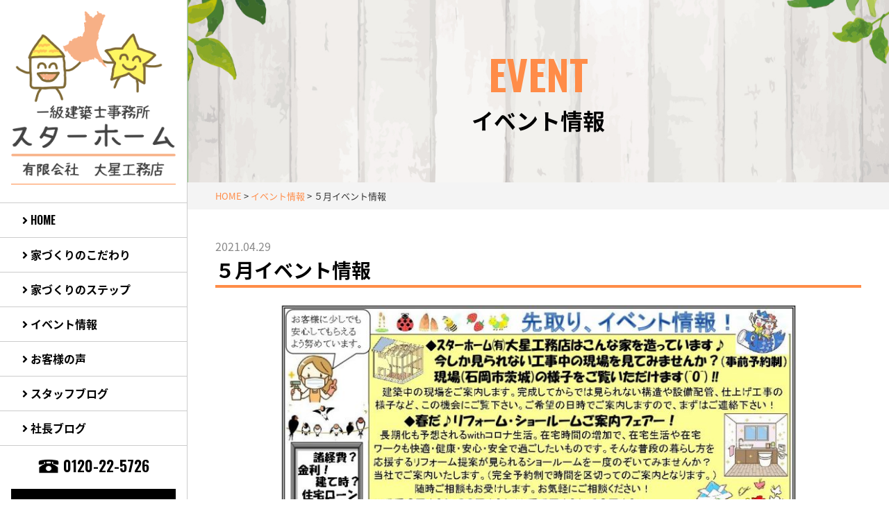

--- FILE ---
content_type: text/html; charset=UTF-8
request_url: https://bigstar-home.com/%EF%BC%95%E6%9C%88%E3%82%A4%E3%83%99%E3%83%B3%E3%83%88%E6%83%85%E5%A0%B1/
body_size: 7634
content:
<!DOCTYPE html>
<html dir="ltr" lang="ja" prefix="og: https://ogp.me/ns#">
<head>
<meta charset="UTF-8">
<meta name="viewport" content="width=device-width,
initial-scale=1.0, user-scalable=yes, minimum-scale=1.0,
maximum-scale=3.0">
<meta name="format-detection" content="telephone=no">

<title>５月イベント情報 | 茨城県石岡市のスターホーム｜（有）大星工務店</title>

		<!-- All in One SEO 4.9.1.1 - aioseo.com -->
	<meta name="robots" content="max-snippet:-1, max-image-preview:large, max-video-preview:-1" />
	<meta name="author" content="bigstar"/>
	<link rel="canonical" href="https://bigstar-home.com/%ef%bc%95%e6%9c%88%e3%82%a4%e3%83%99%e3%83%b3%e3%83%88%e6%83%85%e5%a0%b1/" />
	<meta name="generator" content="All in One SEO (AIOSEO) 4.9.1.1" />
		<meta property="og:locale" content="ja_JP" />
		<meta property="og:site_name" content="茨城県石岡市のスターホーム｜（有）大星工務店 | 茨城県石岡市のスターホーム（有限会社　大星工務店）です。家づくりのこだわりなど、なんでもご相談ください！あなたの住みたい家を一緒に考え、一緒に楽しみながら造りましょう♪" />
		<meta property="og:type" content="article" />
		<meta property="og:title" content="５月イベント情報 | 茨城県石岡市のスターホーム｜（有）大星工務店" />
		<meta property="og:url" content="https://bigstar-home.com/%ef%bc%95%e6%9c%88%e3%82%a4%e3%83%99%e3%83%b3%e3%83%88%e6%83%85%e5%a0%b1/" />
		<meta property="article:published_time" content="2021-04-28T22:37:02+00:00" />
		<meta property="article:modified_time" content="2021-04-28T22:37:02+00:00" />
		<meta name="twitter:card" content="summary" />
		<meta name="twitter:title" content="５月イベント情報 | 茨城県石岡市のスターホーム｜（有）大星工務店" />
		<script type="application/ld+json" class="aioseo-schema">
			{"@context":"https:\/\/schema.org","@graph":[{"@type":"Article","@id":"https:\/\/bigstar-home.com\/%ef%bc%95%e6%9c%88%e3%82%a4%e3%83%99%e3%83%b3%e3%83%88%e6%83%85%e5%a0%b1\/#article","name":"\uff15\u6708\u30a4\u30d9\u30f3\u30c8\u60c5\u5831 | \u8328\u57ce\u770c\u77f3\u5ca1\u5e02\u306e\u30b9\u30bf\u30fc\u30db\u30fc\u30e0\uff5c\uff08\u6709\uff09\u5927\u661f\u5de5\u52d9\u5e97","headline":"\uff15\u6708\u30a4\u30d9\u30f3\u30c8\u60c5\u5831","author":{"@id":"https:\/\/bigstar-home.com\/author\/bigstar\/#author"},"publisher":{"@id":"https:\/\/bigstar-home.com\/#organization"},"image":{"@type":"ImageObject","url":"https:\/\/bigstar-home.com\/wp-content\/uploads\/2021\/04\/2aead766ab226ed7bb7d9a84486b5cf4.jpg","width":1103,"height":598},"datePublished":"2021-04-29T07:37:02+09:00","dateModified":"2021-04-29T07:37:02+09:00","inLanguage":"ja","mainEntityOfPage":{"@id":"https:\/\/bigstar-home.com\/%ef%bc%95%e6%9c%88%e3%82%a4%e3%83%99%e3%83%b3%e3%83%88%e6%83%85%e5%a0%b1\/#webpage"},"isPartOf":{"@id":"https:\/\/bigstar-home.com\/%ef%bc%95%e6%9c%88%e3%82%a4%e3%83%99%e3%83%b3%e3%83%88%e6%83%85%e5%a0%b1\/#webpage"},"articleSection":"\u30a4\u30d9\u30f3\u30c8\u60c5\u5831, \u65b0\u7740\u60c5\u5831"},{"@type":"BreadcrumbList","@id":"https:\/\/bigstar-home.com\/%ef%bc%95%e6%9c%88%e3%82%a4%e3%83%99%e3%83%b3%e3%83%88%e6%83%85%e5%a0%b1\/#breadcrumblist","itemListElement":[{"@type":"ListItem","@id":"https:\/\/bigstar-home.com#listItem","position":1,"name":"\u30db\u30fc\u30e0","item":"https:\/\/bigstar-home.com","nextItem":{"@type":"ListItem","@id":"https:\/\/bigstar-home.com\/category\/event\/#listItem","name":"\u30a4\u30d9\u30f3\u30c8\u60c5\u5831"}},{"@type":"ListItem","@id":"https:\/\/bigstar-home.com\/category\/event\/#listItem","position":2,"name":"\u30a4\u30d9\u30f3\u30c8\u60c5\u5831","item":"https:\/\/bigstar-home.com\/category\/event\/","nextItem":{"@type":"ListItem","@id":"https:\/\/bigstar-home.com\/%ef%bc%95%e6%9c%88%e3%82%a4%e3%83%99%e3%83%b3%e3%83%88%e6%83%85%e5%a0%b1\/#listItem","name":"\uff15\u6708\u30a4\u30d9\u30f3\u30c8\u60c5\u5831"},"previousItem":{"@type":"ListItem","@id":"https:\/\/bigstar-home.com#listItem","name":"\u30db\u30fc\u30e0"}},{"@type":"ListItem","@id":"https:\/\/bigstar-home.com\/%ef%bc%95%e6%9c%88%e3%82%a4%e3%83%99%e3%83%b3%e3%83%88%e6%83%85%e5%a0%b1\/#listItem","position":3,"name":"\uff15\u6708\u30a4\u30d9\u30f3\u30c8\u60c5\u5831","previousItem":{"@type":"ListItem","@id":"https:\/\/bigstar-home.com\/category\/event\/#listItem","name":"\u30a4\u30d9\u30f3\u30c8\u60c5\u5831"}}]},{"@type":"Organization","@id":"https:\/\/bigstar-home.com\/#organization","name":"\u8328\u57ce\u770c\u77f3\u5ca1\u5e02\u306e\u30b9\u30bf\u30fc\u30db\u30fc\u30e0\uff5c\uff08\u6709\uff09\u5927\u661f\u5de5\u52d9\u5e97","description":"\u8328\u57ce\u770c\u77f3\u5ca1\u5e02\u306e\u30b9\u30bf\u30fc\u30db\u30fc\u30e0\uff08\u6709\u9650\u4f1a\u793e\u3000\u5927\u661f\u5de5\u52d9\u5e97\uff09\u3067\u3059\u3002\u5bb6\u3065\u304f\u308a\u306e\u3053\u3060\u308f\u308a\u306a\u3069\u3001\u306a\u3093\u3067\u3082\u3054\u76f8\u8ac7\u304f\u3060\u3055\u3044\uff01\u3042\u306a\u305f\u306e\u4f4f\u307f\u305f\u3044\u5bb6\u3092\u4e00\u7dd2\u306b\u8003\u3048\u3001\u4e00\u7dd2\u306b\u697d\u3057\u307f\u306a\u304c\u3089\u9020\u308a\u307e\u3057\u3087\u3046\u266a","url":"https:\/\/bigstar-home.com\/"},{"@type":"Person","@id":"https:\/\/bigstar-home.com\/author\/bigstar\/#author","url":"https:\/\/bigstar-home.com\/author\/bigstar\/","name":"bigstar","image":{"@type":"ImageObject","@id":"https:\/\/bigstar-home.com\/%ef%bc%95%e6%9c%88%e3%82%a4%e3%83%99%e3%83%b3%e3%83%88%e6%83%85%e5%a0%b1\/#authorImage","url":"https:\/\/secure.gravatar.com\/avatar\/50b9cc1fb0d185156ca4aa1ed5eac70b82617c51200cd204e6664b06807c65b8?s=96&d=mm&r=g","width":96,"height":96,"caption":"bigstar"}},{"@type":"WebPage","@id":"https:\/\/bigstar-home.com\/%ef%bc%95%e6%9c%88%e3%82%a4%e3%83%99%e3%83%b3%e3%83%88%e6%83%85%e5%a0%b1\/#webpage","url":"https:\/\/bigstar-home.com\/%ef%bc%95%e6%9c%88%e3%82%a4%e3%83%99%e3%83%b3%e3%83%88%e6%83%85%e5%a0%b1\/","name":"\uff15\u6708\u30a4\u30d9\u30f3\u30c8\u60c5\u5831 | \u8328\u57ce\u770c\u77f3\u5ca1\u5e02\u306e\u30b9\u30bf\u30fc\u30db\u30fc\u30e0\uff5c\uff08\u6709\uff09\u5927\u661f\u5de5\u52d9\u5e97","inLanguage":"ja","isPartOf":{"@id":"https:\/\/bigstar-home.com\/#website"},"breadcrumb":{"@id":"https:\/\/bigstar-home.com\/%ef%bc%95%e6%9c%88%e3%82%a4%e3%83%99%e3%83%b3%e3%83%88%e6%83%85%e5%a0%b1\/#breadcrumblist"},"author":{"@id":"https:\/\/bigstar-home.com\/author\/bigstar\/#author"},"creator":{"@id":"https:\/\/bigstar-home.com\/author\/bigstar\/#author"},"image":{"@type":"ImageObject","url":"https:\/\/bigstar-home.com\/wp-content\/uploads\/2021\/04\/2aead766ab226ed7bb7d9a84486b5cf4.jpg","@id":"https:\/\/bigstar-home.com\/%ef%bc%95%e6%9c%88%e3%82%a4%e3%83%99%e3%83%b3%e3%83%88%e6%83%85%e5%a0%b1\/#mainImage","width":1103,"height":598},"primaryImageOfPage":{"@id":"https:\/\/bigstar-home.com\/%ef%bc%95%e6%9c%88%e3%82%a4%e3%83%99%e3%83%b3%e3%83%88%e6%83%85%e5%a0%b1\/#mainImage"},"datePublished":"2021-04-29T07:37:02+09:00","dateModified":"2021-04-29T07:37:02+09:00"},{"@type":"WebSite","@id":"https:\/\/bigstar-home.com\/#website","url":"https:\/\/bigstar-home.com\/","name":"\uff08\u6709\uff09\u5927\u661f\u5de5\u52d9\u5e97","description":"\u8328\u57ce\u770c\u77f3\u5ca1\u5e02\u306e\u30b9\u30bf\u30fc\u30db\u30fc\u30e0\uff08\u6709\u9650\u4f1a\u793e\u3000\u5927\u661f\u5de5\u52d9\u5e97\uff09\u3067\u3059\u3002\u5bb6\u3065\u304f\u308a\u306e\u3053\u3060\u308f\u308a\u306a\u3069\u3001\u306a\u3093\u3067\u3082\u3054\u76f8\u8ac7\u304f\u3060\u3055\u3044\uff01\u3042\u306a\u305f\u306e\u4f4f\u307f\u305f\u3044\u5bb6\u3092\u4e00\u7dd2\u306b\u8003\u3048\u3001\u4e00\u7dd2\u306b\u697d\u3057\u307f\u306a\u304c\u3089\u9020\u308a\u307e\u3057\u3087\u3046\u266a","inLanguage":"ja","publisher":{"@id":"https:\/\/bigstar-home.com\/#organization"}}]}
		</script>
		<!-- All in One SEO -->

<link rel="alternate" title="oEmbed (JSON)" type="application/json+oembed" href="https://bigstar-home.com/wp-json/oembed/1.0/embed?url=https%3A%2F%2Fbigstar-home.com%2F%25ef%25bc%2595%25e6%259c%2588%25e3%2582%25a4%25e3%2583%2599%25e3%2583%25b3%25e3%2583%2588%25e6%2583%2585%25e5%25a0%25b1%2F" />
<link rel="alternate" title="oEmbed (XML)" type="text/xml+oembed" href="https://bigstar-home.com/wp-json/oembed/1.0/embed?url=https%3A%2F%2Fbigstar-home.com%2F%25ef%25bc%2595%25e6%259c%2588%25e3%2582%25a4%25e3%2583%2599%25e3%2583%25b3%25e3%2583%2588%25e6%2583%2585%25e5%25a0%25b1%2F&#038;format=xml" />
<style id='wp-img-auto-sizes-contain-inline-css' type='text/css'>
img:is([sizes=auto i],[sizes^="auto," i]){contain-intrinsic-size:3000px 1500px}
/*# sourceURL=wp-img-auto-sizes-contain-inline-css */
</style>
<style id='wp-block-library-inline-css' type='text/css'>
:root{--wp-block-synced-color:#7a00df;--wp-block-synced-color--rgb:122,0,223;--wp-bound-block-color:var(--wp-block-synced-color);--wp-editor-canvas-background:#ddd;--wp-admin-theme-color:#007cba;--wp-admin-theme-color--rgb:0,124,186;--wp-admin-theme-color-darker-10:#006ba1;--wp-admin-theme-color-darker-10--rgb:0,107,160.5;--wp-admin-theme-color-darker-20:#005a87;--wp-admin-theme-color-darker-20--rgb:0,90,135;--wp-admin-border-width-focus:2px}@media (min-resolution:192dpi){:root{--wp-admin-border-width-focus:1.5px}}.wp-element-button{cursor:pointer}:root .has-very-light-gray-background-color{background-color:#eee}:root .has-very-dark-gray-background-color{background-color:#313131}:root .has-very-light-gray-color{color:#eee}:root .has-very-dark-gray-color{color:#313131}:root .has-vivid-green-cyan-to-vivid-cyan-blue-gradient-background{background:linear-gradient(135deg,#00d084,#0693e3)}:root .has-purple-crush-gradient-background{background:linear-gradient(135deg,#34e2e4,#4721fb 50%,#ab1dfe)}:root .has-hazy-dawn-gradient-background{background:linear-gradient(135deg,#faaca8,#dad0ec)}:root .has-subdued-olive-gradient-background{background:linear-gradient(135deg,#fafae1,#67a671)}:root .has-atomic-cream-gradient-background{background:linear-gradient(135deg,#fdd79a,#004a59)}:root .has-nightshade-gradient-background{background:linear-gradient(135deg,#330968,#31cdcf)}:root .has-midnight-gradient-background{background:linear-gradient(135deg,#020381,#2874fc)}:root{--wp--preset--font-size--normal:16px;--wp--preset--font-size--huge:42px}.has-regular-font-size{font-size:1em}.has-larger-font-size{font-size:2.625em}.has-normal-font-size{font-size:var(--wp--preset--font-size--normal)}.has-huge-font-size{font-size:var(--wp--preset--font-size--huge)}.has-text-align-center{text-align:center}.has-text-align-left{text-align:left}.has-text-align-right{text-align:right}.has-fit-text{white-space:nowrap!important}#end-resizable-editor-section{display:none}.aligncenter{clear:both}.items-justified-left{justify-content:flex-start}.items-justified-center{justify-content:center}.items-justified-right{justify-content:flex-end}.items-justified-space-between{justify-content:space-between}.screen-reader-text{border:0;clip-path:inset(50%);height:1px;margin:-1px;overflow:hidden;padding:0;position:absolute;width:1px;word-wrap:normal!important}.screen-reader-text:focus{background-color:#ddd;clip-path:none;color:#444;display:block;font-size:1em;height:auto;left:5px;line-height:normal;padding:15px 23px 14px;text-decoration:none;top:5px;width:auto;z-index:100000}html :where(.has-border-color){border-style:solid}html :where([style*=border-top-color]){border-top-style:solid}html :where([style*=border-right-color]){border-right-style:solid}html :where([style*=border-bottom-color]){border-bottom-style:solid}html :where([style*=border-left-color]){border-left-style:solid}html :where([style*=border-width]){border-style:solid}html :where([style*=border-top-width]){border-top-style:solid}html :where([style*=border-right-width]){border-right-style:solid}html :where([style*=border-bottom-width]){border-bottom-style:solid}html :where([style*=border-left-width]){border-left-style:solid}html :where(img[class*=wp-image-]){height:auto;max-width:100%}:where(figure){margin:0 0 1em}html :where(.is-position-sticky){--wp-admin--admin-bar--position-offset:var(--wp-admin--admin-bar--height,0px)}@media screen and (max-width:600px){html :where(.is-position-sticky){--wp-admin--admin-bar--position-offset:0px}}

/*# sourceURL=wp-block-library-inline-css */
</style><style id='global-styles-inline-css' type='text/css'>
:root{--wp--preset--aspect-ratio--square: 1;--wp--preset--aspect-ratio--4-3: 4/3;--wp--preset--aspect-ratio--3-4: 3/4;--wp--preset--aspect-ratio--3-2: 3/2;--wp--preset--aspect-ratio--2-3: 2/3;--wp--preset--aspect-ratio--16-9: 16/9;--wp--preset--aspect-ratio--9-16: 9/16;--wp--preset--color--black: #000000;--wp--preset--color--cyan-bluish-gray: #abb8c3;--wp--preset--color--white: #ffffff;--wp--preset--color--pale-pink: #f78da7;--wp--preset--color--vivid-red: #cf2e2e;--wp--preset--color--luminous-vivid-orange: #ff6900;--wp--preset--color--luminous-vivid-amber: #fcb900;--wp--preset--color--light-green-cyan: #7bdcb5;--wp--preset--color--vivid-green-cyan: #00d084;--wp--preset--color--pale-cyan-blue: #8ed1fc;--wp--preset--color--vivid-cyan-blue: #0693e3;--wp--preset--color--vivid-purple: #9b51e0;--wp--preset--gradient--vivid-cyan-blue-to-vivid-purple: linear-gradient(135deg,rgb(6,147,227) 0%,rgb(155,81,224) 100%);--wp--preset--gradient--light-green-cyan-to-vivid-green-cyan: linear-gradient(135deg,rgb(122,220,180) 0%,rgb(0,208,130) 100%);--wp--preset--gradient--luminous-vivid-amber-to-luminous-vivid-orange: linear-gradient(135deg,rgb(252,185,0) 0%,rgb(255,105,0) 100%);--wp--preset--gradient--luminous-vivid-orange-to-vivid-red: linear-gradient(135deg,rgb(255,105,0) 0%,rgb(207,46,46) 100%);--wp--preset--gradient--very-light-gray-to-cyan-bluish-gray: linear-gradient(135deg,rgb(238,238,238) 0%,rgb(169,184,195) 100%);--wp--preset--gradient--cool-to-warm-spectrum: linear-gradient(135deg,rgb(74,234,220) 0%,rgb(151,120,209) 20%,rgb(207,42,186) 40%,rgb(238,44,130) 60%,rgb(251,105,98) 80%,rgb(254,248,76) 100%);--wp--preset--gradient--blush-light-purple: linear-gradient(135deg,rgb(255,206,236) 0%,rgb(152,150,240) 100%);--wp--preset--gradient--blush-bordeaux: linear-gradient(135deg,rgb(254,205,165) 0%,rgb(254,45,45) 50%,rgb(107,0,62) 100%);--wp--preset--gradient--luminous-dusk: linear-gradient(135deg,rgb(255,203,112) 0%,rgb(199,81,192) 50%,rgb(65,88,208) 100%);--wp--preset--gradient--pale-ocean: linear-gradient(135deg,rgb(255,245,203) 0%,rgb(182,227,212) 50%,rgb(51,167,181) 100%);--wp--preset--gradient--electric-grass: linear-gradient(135deg,rgb(202,248,128) 0%,rgb(113,206,126) 100%);--wp--preset--gradient--midnight: linear-gradient(135deg,rgb(2,3,129) 0%,rgb(40,116,252) 100%);--wp--preset--font-size--small: 13px;--wp--preset--font-size--medium: 20px;--wp--preset--font-size--large: 36px;--wp--preset--font-size--x-large: 42px;--wp--preset--spacing--20: 0.44rem;--wp--preset--spacing--30: 0.67rem;--wp--preset--spacing--40: 1rem;--wp--preset--spacing--50: 1.5rem;--wp--preset--spacing--60: 2.25rem;--wp--preset--spacing--70: 3.38rem;--wp--preset--spacing--80: 5.06rem;--wp--preset--shadow--natural: 6px 6px 9px rgba(0, 0, 0, 0.2);--wp--preset--shadow--deep: 12px 12px 50px rgba(0, 0, 0, 0.4);--wp--preset--shadow--sharp: 6px 6px 0px rgba(0, 0, 0, 0.2);--wp--preset--shadow--outlined: 6px 6px 0px -3px rgb(255, 255, 255), 6px 6px rgb(0, 0, 0);--wp--preset--shadow--crisp: 6px 6px 0px rgb(0, 0, 0);}:where(.is-layout-flex){gap: 0.5em;}:where(.is-layout-grid){gap: 0.5em;}body .is-layout-flex{display: flex;}.is-layout-flex{flex-wrap: wrap;align-items: center;}.is-layout-flex > :is(*, div){margin: 0;}body .is-layout-grid{display: grid;}.is-layout-grid > :is(*, div){margin: 0;}:where(.wp-block-columns.is-layout-flex){gap: 2em;}:where(.wp-block-columns.is-layout-grid){gap: 2em;}:where(.wp-block-post-template.is-layout-flex){gap: 1.25em;}:where(.wp-block-post-template.is-layout-grid){gap: 1.25em;}.has-black-color{color: var(--wp--preset--color--black) !important;}.has-cyan-bluish-gray-color{color: var(--wp--preset--color--cyan-bluish-gray) !important;}.has-white-color{color: var(--wp--preset--color--white) !important;}.has-pale-pink-color{color: var(--wp--preset--color--pale-pink) !important;}.has-vivid-red-color{color: var(--wp--preset--color--vivid-red) !important;}.has-luminous-vivid-orange-color{color: var(--wp--preset--color--luminous-vivid-orange) !important;}.has-luminous-vivid-amber-color{color: var(--wp--preset--color--luminous-vivid-amber) !important;}.has-light-green-cyan-color{color: var(--wp--preset--color--light-green-cyan) !important;}.has-vivid-green-cyan-color{color: var(--wp--preset--color--vivid-green-cyan) !important;}.has-pale-cyan-blue-color{color: var(--wp--preset--color--pale-cyan-blue) !important;}.has-vivid-cyan-blue-color{color: var(--wp--preset--color--vivid-cyan-blue) !important;}.has-vivid-purple-color{color: var(--wp--preset--color--vivid-purple) !important;}.has-black-background-color{background-color: var(--wp--preset--color--black) !important;}.has-cyan-bluish-gray-background-color{background-color: var(--wp--preset--color--cyan-bluish-gray) !important;}.has-white-background-color{background-color: var(--wp--preset--color--white) !important;}.has-pale-pink-background-color{background-color: var(--wp--preset--color--pale-pink) !important;}.has-vivid-red-background-color{background-color: var(--wp--preset--color--vivid-red) !important;}.has-luminous-vivid-orange-background-color{background-color: var(--wp--preset--color--luminous-vivid-orange) !important;}.has-luminous-vivid-amber-background-color{background-color: var(--wp--preset--color--luminous-vivid-amber) !important;}.has-light-green-cyan-background-color{background-color: var(--wp--preset--color--light-green-cyan) !important;}.has-vivid-green-cyan-background-color{background-color: var(--wp--preset--color--vivid-green-cyan) !important;}.has-pale-cyan-blue-background-color{background-color: var(--wp--preset--color--pale-cyan-blue) !important;}.has-vivid-cyan-blue-background-color{background-color: var(--wp--preset--color--vivid-cyan-blue) !important;}.has-vivid-purple-background-color{background-color: var(--wp--preset--color--vivid-purple) !important;}.has-black-border-color{border-color: var(--wp--preset--color--black) !important;}.has-cyan-bluish-gray-border-color{border-color: var(--wp--preset--color--cyan-bluish-gray) !important;}.has-white-border-color{border-color: var(--wp--preset--color--white) !important;}.has-pale-pink-border-color{border-color: var(--wp--preset--color--pale-pink) !important;}.has-vivid-red-border-color{border-color: var(--wp--preset--color--vivid-red) !important;}.has-luminous-vivid-orange-border-color{border-color: var(--wp--preset--color--luminous-vivid-orange) !important;}.has-luminous-vivid-amber-border-color{border-color: var(--wp--preset--color--luminous-vivid-amber) !important;}.has-light-green-cyan-border-color{border-color: var(--wp--preset--color--light-green-cyan) !important;}.has-vivid-green-cyan-border-color{border-color: var(--wp--preset--color--vivid-green-cyan) !important;}.has-pale-cyan-blue-border-color{border-color: var(--wp--preset--color--pale-cyan-blue) !important;}.has-vivid-cyan-blue-border-color{border-color: var(--wp--preset--color--vivid-cyan-blue) !important;}.has-vivid-purple-border-color{border-color: var(--wp--preset--color--vivid-purple) !important;}.has-vivid-cyan-blue-to-vivid-purple-gradient-background{background: var(--wp--preset--gradient--vivid-cyan-blue-to-vivid-purple) !important;}.has-light-green-cyan-to-vivid-green-cyan-gradient-background{background: var(--wp--preset--gradient--light-green-cyan-to-vivid-green-cyan) !important;}.has-luminous-vivid-amber-to-luminous-vivid-orange-gradient-background{background: var(--wp--preset--gradient--luminous-vivid-amber-to-luminous-vivid-orange) !important;}.has-luminous-vivid-orange-to-vivid-red-gradient-background{background: var(--wp--preset--gradient--luminous-vivid-orange-to-vivid-red) !important;}.has-very-light-gray-to-cyan-bluish-gray-gradient-background{background: var(--wp--preset--gradient--very-light-gray-to-cyan-bluish-gray) !important;}.has-cool-to-warm-spectrum-gradient-background{background: var(--wp--preset--gradient--cool-to-warm-spectrum) !important;}.has-blush-light-purple-gradient-background{background: var(--wp--preset--gradient--blush-light-purple) !important;}.has-blush-bordeaux-gradient-background{background: var(--wp--preset--gradient--blush-bordeaux) !important;}.has-luminous-dusk-gradient-background{background: var(--wp--preset--gradient--luminous-dusk) !important;}.has-pale-ocean-gradient-background{background: var(--wp--preset--gradient--pale-ocean) !important;}.has-electric-grass-gradient-background{background: var(--wp--preset--gradient--electric-grass) !important;}.has-midnight-gradient-background{background: var(--wp--preset--gradient--midnight) !important;}.has-small-font-size{font-size: var(--wp--preset--font-size--small) !important;}.has-medium-font-size{font-size: var(--wp--preset--font-size--medium) !important;}.has-large-font-size{font-size: var(--wp--preset--font-size--large) !important;}.has-x-large-font-size{font-size: var(--wp--preset--font-size--x-large) !important;}
/*# sourceURL=global-styles-inline-css */
</style>

<style id='classic-theme-styles-inline-css' type='text/css'>
/*! This file is auto-generated */
.wp-block-button__link{color:#fff;background-color:#32373c;border-radius:9999px;box-shadow:none;text-decoration:none;padding:calc(.667em + 2px) calc(1.333em + 2px);font-size:1.125em}.wp-block-file__button{background:#32373c;color:#fff;text-decoration:none}
/*# sourceURL=/wp-includes/css/classic-themes.min.css */
</style>
<link rel='stylesheet' id='awsm-ead-public-css' href='https://bigstar-home.com/wp-content/plugins/embed-any-document/css/embed-public.min.css?ver=2.7.12' type='text/css' media='all' />
<link rel='stylesheet' id='responsive-lightbox-swipebox-css' href='https://bigstar-home.com/wp-content/plugins/responsive-lightbox/assets/swipebox/swipebox.min.css?ver=1.5.2' type='text/css' media='all' />
<script type="text/javascript" src="https://bigstar-home.com/wp-includes/js/jquery/jquery.min.js?ver=3.7.1" id="jquery-core-js"></script>
<script type="text/javascript" src="https://bigstar-home.com/wp-includes/js/jquery/jquery-migrate.min.js?ver=3.4.1" id="jquery-migrate-js"></script>
<script type="text/javascript" src="https://bigstar-home.com/wp-content/plugins/responsive-lightbox/assets/swipebox/jquery.swipebox.min.js?ver=1.5.2" id="responsive-lightbox-swipebox-js"></script>
<script type="text/javascript" src="https://bigstar-home.com/wp-includes/js/underscore.min.js?ver=1.13.7" id="underscore-js"></script>
<script type="text/javascript" src="https://bigstar-home.com/wp-content/plugins/responsive-lightbox/assets/infinitescroll/infinite-scroll.pkgd.min.js?ver=4.0.1" id="responsive-lightbox-infinite-scroll-js"></script>
<script type="text/javascript" id="responsive-lightbox-js-before">
/* <![CDATA[ */
var rlArgs = {"script":"swipebox","selector":"lightbox","customEvents":"","activeGalleries":true,"animation":true,"hideCloseButtonOnMobile":false,"removeBarsOnMobile":false,"hideBars":false,"hideBarsDelay":5000,"videoMaxWidth":1080,"useSVG":true,"loopAtEnd":false,"woocommerce_gallery":false,"ajaxurl":"https:\/\/bigstar-home.com\/wp-admin\/admin-ajax.php","nonce":"5a28f36d51","preview":false,"postId":2001,"scriptExtension":false};

//# sourceURL=responsive-lightbox-js-before
/* ]]> */
</script>
<script type="text/javascript" src="https://bigstar-home.com/wp-content/plugins/responsive-lightbox/js/front.js?ver=2.5.3" id="responsive-lightbox-js"></script>
<link rel="https://api.w.org/" href="https://bigstar-home.com/wp-json/" /><link rel="alternate" title="JSON" type="application/json" href="https://bigstar-home.com/wp-json/wp/v2/posts/2001" /><link rel="icon" type="image/vnd.microsoft.icon" href="https://bigstar-home.com/wp-content/themes/mps-template/assets/images/common/favicon.ico">
<link rel="apple-touch-icon" href="https://bigstar-home.com/wp-content/themes/mps-template/assets/images/common/touchicon.png">
<link rel="profile" href="http://gmpg.org/xfn/11">
<link rel="stylesheet" href="https://bigstar-home.com/wp-content/themes/mps-template/assets/css/base.css">
<link rel="stylesheet" href="https://bigstar-home.com/wp-content/themes/mps-template/assets/css/layout.css">
<link rel="pingback" href="https://bigstar-home.com/xmlrpc.php">

</head>
<body id="Top" class="wp-singular post-template-default single single-post postid-2001 single-format-standard wp-theme-mps-template">
<div class="wrapper">

<div class="sp-header-logo"><a href="https://bigstar-home.com/"><img src="https://bigstar-home.com/wp-content/themes/mps-template/assets/images/common/sitelogo02.png" width="" alt="（有）大星工務店"></a></div>
<div class="header-toggle js-header-trigger">
  <div class="header-toggle-icon">
    <div><span></span><span></span><span></span></div>
  </div>
</div>

<header class="cmn-header">
  <div class="header-contents-top">
    <h1 class="header-logo"><a href="https://bigstar-home.com/" title="茨城県石岡市のスターホーム｜（有）大星工務店" rel="home"><img src="https://bigstar-home.com/wp-content/themes/mps-template/assets/images/common/sitelogo.png" alt="（有）大星工務店"></a></h1>
  <!-- /.header-contents-top --></div>
  <nav class="gnav">
    <ul class="gnav-list">
      <li class="gnav-item gnav-item01">
        <a href="https://bigstar-home.com/" class="gnav-link"><i class="fas fa-angle-right"></i> HOME</a>
      </li>
      <li class="gnav-item gnav-item02">
        <a href="https://bigstar-home.com/good/" class="gnav-link"><i class="fas fa-angle-right"></i> 家づくりのこだわり</a>
      </li>
      <li class="gnav-item gnav-item03">
        <a href="https://bigstar-home.com/step/" class="gnav-link"><i class="fas fa-angle-right"></i> 家づくりのステップ</a>
      </li>
      <!-- <li class="gnav-item gnav-item04">
        <a href="https://bigstar-home.com/category/event/" class="gnav-link"><i class="fas fa-angle-right"></i> イベント情報</a> -->
      <li class="gnav-item gnav-item04">
        <a href="https://bigstar-home.com/event/" class="gnav-link"><i class="fas fa-angle-right"></i> イベント情報</a>
      </li>
      <li class="gnav-item gnav-item05">
        <a href="https://bigstar-home.com/voice/" class="gnav-link"><i class="fas fa-angle-right"></i> お客様の声</a>
      </li>
      <li class="gnav-item gnav-item06">
        <a href="https://bigstar-home.com/category/blog/" class="gnav-link"><i class="fas fa-angle-right"></i> スタッフブログ</a>
      </li>
      <li class="gnav-item gnav-item06">
        <a href="https://bigstar-home.com/category/blog02/" class="gnav-link"><i class="fas fa-angle-right"></i> 社長ブログ</a>
      </li>
    </ul>
  </nav>
  <div class="header-contents-bottom">
    <p class="header-tel"><a href="tel:0120-22-5726" class="link-tel"><i><img src="https://bigstar-home.com/wp-content/themes/mps-template/assets/images/common/icon-phone.png" width="30" alt="電話番号"></i> 0120-22-5726</a></p>
    <div class="header-contact">
      <a href="https://bigstar-home.com/contact/" class="btn-type01 flexbtn">
        <div class="ficon">
          <i class="fas fa-envelope"></i>
        </div>
        <div class="ftxt">
          お問い合わせ
        </div>
      </a>
    </div>
    <p class="header-copyright">&copy;2026スターホーム(有)大星工務店</p>
  <!-- /.header-contents-bottom --></div>
</header>

<main class="cmn-main cmn-main-page">
<div class="cmn-pagetitle">
  <div class="pagetitle title-type03">
    <p class="ttl-en">event</p>
    <h2 class="ttl-ja">イベント情報</h2>
  </div>
<!-- / .cmn-pagetitle --></div>

<div class="cmn-breadcrumb">
  <ul class="layout-type01" itemscope itemtype="http://data-vocabulary.org/Breadcrumb">
    <!-- Breadcrumb NavXT 7.5.0 -->
<span property="itemListElement" typeof="ListItem"><a property="item" typeof="WebPage" title="Go to 茨城県石岡市のスターホーム｜（有）大星工務店." href="https://bigstar-home.com" class="home"><span property="name">HOME</span></a><meta property="position" content="1"></span> &gt; <span property="itemListElement" typeof="ListItem"><a property="item" typeof="WebPage" title="Go to the イベント情報 category archives." href="https://bigstar-home.com/category/event/" class="taxonomy category"><span property="name">イベント情報</span></a><meta property="position" content="2"></span> &gt; <span property="itemListElement" typeof="ListItem"><span property="name">５月イベント情報</span><meta property="position" content="3"></span>  </ul>
<!-- / .cmn-breadcrumb --></div>

<section class="page-section">
  <div class="section-inner layout-type03">
        <article class="article-type01" id="post-2001">
      <header class="article-header">
        <p class="date"><time datetime="2021-04-29">2021.04.29</time></p>
        <h2 class="article-title title-type04">５月イベント情報</h2>
      </header>
      <!--       <div class="article-thumb">
        <img width="1103" height="598" src="https://bigstar-home.com/wp-content/uploads/2021/04/2aead766ab226ed7bb7d9a84486b5cf4.jpg" class="attachment-post-thumbnail size-post-thumbnail wp-post-image" alt="" decoding="async" fetchpriority="high" srcset="https://bigstar-home.com/wp-content/uploads/2021/04/2aead766ab226ed7bb7d9a84486b5cf4.jpg 1103w, https://bigstar-home.com/wp-content/uploads/2021/04/2aead766ab226ed7bb7d9a84486b5cf4-300x163.jpg 300w, https://bigstar-home.com/wp-content/uploads/2021/04/2aead766ab226ed7bb7d9a84486b5cf4-1024x555.jpg 1024w, https://bigstar-home.com/wp-content/uploads/2021/04/2aead766ab226ed7bb7d9a84486b5cf4-768x416.jpg 768w, https://bigstar-home.com/wp-content/uploads/2021/04/2aead766ab226ed7bb7d9a84486b5cf4-184x100.jpg 184w" sizes="(max-width: 1103px) 100vw, 1103px" />      </div>
       -->
      <div class="article-contents">
        <p><a href="https://bigstar-home.com/wp-content/uploads/2021/04/2aead766ab226ed7bb7d9a84486b5cf4.jpg" data-rel="lightbox-image-0" data-rl_title="" data-rl_caption="" title=""><img decoding="async" class="aligncenter size-large wp-image-2002" src="https://bigstar-home.com/wp-content/uploads/2021/04/2aead766ab226ed7bb7d9a84486b5cf4-1024x555.jpg" alt="" width="625" height="339" srcset="https://bigstar-home.com/wp-content/uploads/2021/04/2aead766ab226ed7bb7d9a84486b5cf4-1024x555.jpg 1024w, https://bigstar-home.com/wp-content/uploads/2021/04/2aead766ab226ed7bb7d9a84486b5cf4-300x163.jpg 300w, https://bigstar-home.com/wp-content/uploads/2021/04/2aead766ab226ed7bb7d9a84486b5cf4-768x416.jpg 768w, https://bigstar-home.com/wp-content/uploads/2021/04/2aead766ab226ed7bb7d9a84486b5cf4-184x100.jpg 184w, https://bigstar-home.com/wp-content/uploads/2021/04/2aead766ab226ed7bb7d9a84486b5cf4.jpg 1103w" sizes="(max-width: 625px) 100vw, 625px" /></a></p>      </div>
    </article>
        <div class="pager pager-type02">
      <ul>
        <li class="prev"><a href="https://bigstar-home.com/%e7%93%a6%e7%89%88%ef%bc%94%e6%9c%88%e5%8f%b7%e7%99%bd%e3%82%a2%e3%83%aa%e3%81%ae%e7%be%bd%e3%82%a2%e3%83%aa%e3%81%8c%e5%87%ba%e3%81%a6%e3%81%8f%e3%82%8b%e5%ad%a3%e7%af%80%e3%81%a7%e3%81%99%e3%80%81/" rel="prev">&laquo; 前の記事</a></li>
        <li class="all"><a href="https://bigstar-home.com/category/news/">一覧へ</a></li>
        <li class="next"><a href="https://bigstar-home.com/%e3%82%b4%e3%83%bc%e3%83%ab%e3%83%87%e3%83%b3%e3%82%a6%e3%82%a3%e3%83%bc%e3%82%af%e4%b8%ad%e3%81%ae%e3%81%8a%e4%bc%91%e3%81%bf%e3%81%a8%e5%96%b6%e6%a5%ad%e3%81%ab%e3%81%a4%e3%81%84%e3%81%a6-2/" rel="next">次の記事 &raquo;</a></li>
      </ul>
    </div>
      </div>
</section>

<footer class="cmn-footer">
  <div class="footer-contents layout-type01 flexbox">
    <ul class="footer-menu">
      <li><a href="https://bigstar-home.com/privacy/"><i class="fas fa-angle-right"></i> プライバシーポリシー</a></li>
      <li><a href="https://bigstar-home.com/sitemap/"><i class="fas fa-angle-right"></i> サイトマップ</a></li>
    <!-- /.footer-menu --></ul>
  <!-- /.footer-contents --></div>
  <div class="btn-pagetop"><a href="#Top" class="scroll"><i class="fas fa-angle-up"></i>TOP</a></div>
  <div class="sp-footer-menu">
    <ul class="menu-list flexbox">
      <li class="menu-item js-header-trigger"><span><i class="fas fa-bars"></i>MENU</span></li>
      <li class="menu-item"><a href="https://bigstar-home.com/company/"><i class="fas fa-building"></i>会社概要</a></li>
      <li class="menu-item"><a href="tel:0120-22-5726"><i class="fas fa-phone"></i>TEL</a></li>
      <li class="menu-item"><a href="https://bigstar-home.com/contact/"><i class="far fa-envelope"></i></i>お問合わせ</a></li>
    </ul>
  <!-- /.sp-footer-menu --></div>
</footer>

</main>
<!-- /.wrapper --></div>

<script src="//ajax.googleapis.com/ajax/libs/jquery/2.2.4/jquery.min.js"></script>
<script>window.jQuery || document.write('<script src="https://bigstar-home.com/wp-content/themes/mps-template/assets/js/lib/jquery.js"><\/script>')</script>
<script src="https://bigstar-home.com/wp-content/themes/mps-template/assets/js/lib/jquery.slick.min.js"></script>
<script src="https://bigstar-home.com/wp-content/themes/mps-template/assets/js/script.js"></script>
<script type="speculationrules">
{"prefetch":[{"source":"document","where":{"and":[{"href_matches":"/*"},{"not":{"href_matches":["/wp-*.php","/wp-admin/*","/wp-content/uploads/*","/wp-content/*","/wp-content/plugins/*","/wp-content/themes/mps-template/*","/*\\?(.+)"]}},{"not":{"selector_matches":"a[rel~=\"nofollow\"]"}},{"not":{"selector_matches":".no-prefetch, .no-prefetch a"}}]},"eagerness":"conservative"}]}
</script>
<script type="module"  src="https://bigstar-home.com/wp-content/plugins/all-in-one-seo-pack/dist/Lite/assets/table-of-contents.95d0dfce.js?ver=4.9.1.1" id="aioseo/js/src/vue/standalone/blocks/table-of-contents/frontend.js-js"></script>
</body>
</html>